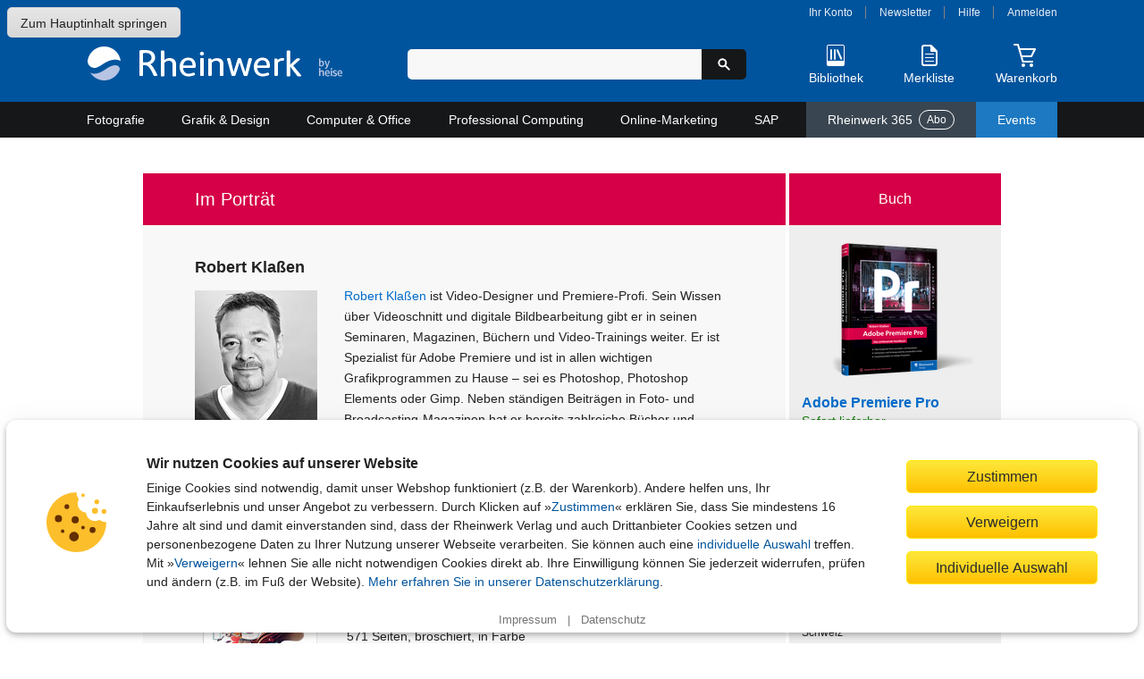

--- FILE ---
content_type: text/javascript
request_url: https://www.rheinwerk-verlag.de/api2/session.js
body_size: 749
content:
define(function() { return {"basket_line_count": 0, "is_anonymous": true, "upcoming_conferences": [{"title": "SEO f\u00fcr KI \u2013 Mehr Sichtbarkeit in ChatGPT, Perplexity & Co.", "date": "17.03.2026 \u2013 18.03.2026", "location": "Online", "url": "https://rheinwerk-verlag.de/konferenzen/seo-fuer-ki", "icon_url": "https://s3.eu-west-1.amazonaws.com/gxmedia.galileo-press.de/landing-page-wizard/gx/filer_public/a5/1a/a51a1114-aad0-465a-b3d6-3b1307c45aeb/favicon_46x46_px.png", "contains_workshops": false}, {"title": "KI-Agenten f\u00fcr Entwickler", "date": "05.05.2026 \u2013 06.05.2026", "location": "Online", "url": "https://rheinwerk-verlag.de/konferenzen/ki-agenten", "icon_url": "https://s3.eu-west-1.amazonaws.com/gxmedia.galileo-press.de/landing-page-wizard/gx/filer_public/b5/f8/b5f8641a-738a-433b-bc1e-106c6b5abe1d/favicon_46x46_px.png", "contains_workshops": false}, {"title": "Social Media Marketing Days", "date": "19.05.2026 \u2013 20.05.2026", "location": "Mannheim", "url": "http://www.smmdays.de", "icon_url": "https://s3.eu-west-1.amazonaws.com/gxmedia.galileo-press.de/landing-page-wizard/gx/filer_public/b6/99/b699f7bc-707d-435b-aa17-547ca994d20b/smmd.png", "contains_workshops": false}], "consent": {}, "previously_purchased": {}, "wishlist": [], "upcoming_webinars": [{"title": "KI-Agenten: Einf\u00fchrung, Definitionen, Entwicklungen, Einsatzbereiche", "date": "10.02.2026", "location": "Online", "url": "/online-kurse/ki-agenten/#einfuehrung"}, {"title": "Texten mit ChatGPT", "date": "10.02.2026", "location": "Online", "url": "/online-kurse/texten-bilder-erstellen-und-recherche-mit-ki/#texten"}, {"title": "Bilderstellung und -bearbeitung mit Midjourney und Co.", "date": "17.02.2026", "location": "Online", "url": "/online-kurse/texten-bilder-erstellen-und-recherche-mit-ki/#bilderstellung"}]}; });